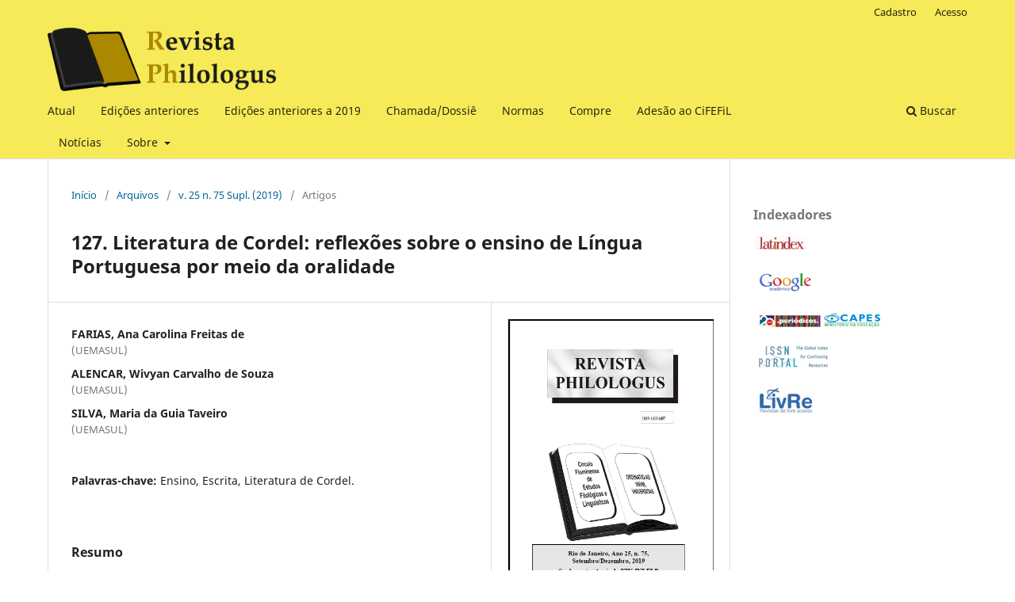

--- FILE ---
content_type: text/html; charset=utf-8
request_url: https://www.revistaphilologus.org.br/index.php/rph/article/view/693
body_size: 4120
content:
<!DOCTYPE html>
<html lang="pt-BR" xml:lang="pt-BR">
<head>
	<meta charset="utf-8">
	<meta name="viewport" content="width=device-width, initial-scale=1.0">
	<title>
		127. Literatura de Cordel: reflexões sobre o ensino de Língua Portuguesa por meio da oralidade
							| Revista Philologus
			</title>

	
<meta name="generator" content="Open Journal Systems 3.3.0.3">
<meta name="gs_meta_revision" content="1.1"/>
<meta name="citation_journal_title" content="Revista Philologus"/>
<meta name="citation_journal_abbrev" content="RPh"/>
<meta name="citation_issn" content="2675-6846"/> 
<meta name="citation_author" content="Ana Carolina Freitas de  Farias "/>
<meta name="citation_author_institution" content="(UEMASUL) "/>
<meta name="citation_author" content="Wivyan Carvalho de Souza  Alencar "/>
<meta name="citation_author_institution" content="(UEMASUL) "/>
<meta name="citation_author" content="Maria da Guia Taveiro  Silva "/>
<meta name="citation_author_institution" content="(UEMASUL) "/>
<meta name="citation_title" content="127. Literatura de Cordel: reflexões sobre o ensino de Língua Portuguesa por meio da oralidade"/>
<meta name="citation_language" content="pt"/>
<meta name="citation_date" content="2019"/>
<meta name="citation_volume" content="25"/>
<meta name="citation_issue" content="75 Supl."/>
<meta name="citation_firstpage" content="1763"/>
<meta name="citation_lastpage" content="77"/>
<meta name="citation_abstract_html_url" content="https://www.revistaphilologus.org.br/index.php/rph/article/view/693"/>
<meta name="citation_keywords" xml:lang="pt" content="Ensino"/>
<meta name="citation_keywords" xml:lang="pt" content="Escrita"/>
<meta name="citation_keywords" xml:lang="pt" content="Literatura de Cordel."/>
<meta name="citation_pdf_url" content="https://www.revistaphilologus.org.br/index.php/rph/article/download/693/739"/>
<link rel="schema.DC" href="http://purl.org/dc/elements/1.1/" />
<meta name="DC.Creator.PersonalName" content="Ana Carolina Freitas de  Farias "/>
<meta name="DC.Creator.PersonalName" content="Wivyan Carvalho de Souza  Alencar "/>
<meta name="DC.Creator.PersonalName" content="Maria da Guia Taveiro  Silva "/>
<meta name="DC.Date.created" scheme="ISO8601" content="2020-01-06"/>
<meta name="DC.Date.dateSubmitted" scheme="ISO8601" content="2021-09-29"/>
<meta name="DC.Date.issued" scheme="ISO8601" content="2020-01-06"/>
<meta name="DC.Date.modified" scheme="ISO8601" content="2021-11-10"/>
<meta name="DC.Description" xml:lang="en" content=""/>
<meta name="DC.Description" xml:lang="pt" content="&amp;nbsp; &amp;nbsp; &amp;nbsp;O objetivo deste trabalho é refletir sobre o gênero literário cordel e seu valor pedagógico para o trabalho em sala de aula, no que se refere à valorização da oralidade no processo de ensino da língua portuguesa. Trata-se de uma pesquisa qualitativa, com registro de informações e análise de dados. Para isso, foi desenvolvida atividade de leitura destinada a alunos do 6° ao 9° ano, na disciplina de Língua Portuguesa, em uma escola da rede municipal de Imperatriz-MA. A proposta foi elaborada a partir da obra “Mundo de Mundim” (2013), da escritora maranhense Lília Diniz. A obra foi escolhida por pertencer ao gênero cordel, por possuir um caráter tipicamente regionalista e por conter uma linguagem simples e própria da oralidade, o que proporciona aos alunos o contato tanto com a língua escrita como a falada. Como suporte, foram utilizadas as obras dos seguintes teóricos: Antunes (2017), Evaristo (2011), Marcuschi (2007; 2008; 2010), Rodrigues e Cerutti-Rizzatti (2011) e os PCN (1997). Os resultados obtidos mostram que é possível estudar e ensinar o gênero cordel em sala de aula, de forma que contribua para o ensino–aprendizagem da língua materna, principalmente no que concerne ao uso da oralidade como prática para o aprendizado."/>
<meta name="DC.Format" scheme="IMT" content="application/pdf"/>
<meta name="DC.Identifier" content="693"/>
<meta name="DC.Identifier.pageNumber" content="1763-77"/>
<meta name="DC.Identifier.URI" content="https://www.revistaphilologus.org.br/index.php/rph/article/view/693"/>
<meta name="DC.Language" scheme="ISO639-1" content="pt"/>
<meta name="DC.Rights" content="Copyright (c) 2021 Revista Philologus"/>
<meta name="DC.Rights" content=""/>
<meta name="DC.Source" content="Revista Philologus"/>
<meta name="DC.Source.ISSN" content="2675-6846"/>
<meta name="DC.Source.Issue" content="75 Supl."/>
<meta name="DC.Source.Volume" content="25"/>
<meta name="DC.Source.URI" content="https://www.revistaphilologus.org.br/index.php/rph"/>
<meta name="DC.Subject" xml:lang="pt" content="Literatura de Cordel."/>
<meta name="DC.Title" content="127. Literatura de Cordel: reflexões sobre o ensino de Língua Portuguesa por meio da oralidade"/>
<meta name="DC.Type" content="Text.Serial.Journal"/>
<meta name="DC.Type.articleType" content="Artigos"/>
	<link rel="stylesheet" href="https://www.revistaphilologus.org.br/index.php/rph/$$$call$$$/page/page/css?name=stylesheet" type="text/css" /><link rel="stylesheet" href="https://www.revistaphilologus.org.br/index.php/rph/$$$call$$$/page/page/css?name=font" type="text/css" /><link rel="stylesheet" href="https://www.revistaphilologus.org.br/lib/pkp/styles/fontawesome/fontawesome.css?v=3.3.0.3" type="text/css" /><link rel="stylesheet" href="https://www.revistaphilologus.org.br/public/journals/1/styleSheet.css?v=3.3.0.3" type="text/css" />
</head>
<body class="pkp_page_article pkp_op_view has_site_logo" dir="ltr">

	<div class="pkp_structure_page">

				<header class="pkp_structure_head" id="headerNavigationContainer" role="banner">
						 <nav class="cmp_skip_to_content" aria-label="Ir para os links de conteúdo">
	<a href="#pkp_content_main">Ir para o conteúdo principal</a>
	<a href="#siteNav">Ir para o menu de navegação principal</a>
		<a href="#pkp_content_footer">Ir para o rodapé</a>
</nav>

			<div class="pkp_head_wrapper">

				<div class="pkp_site_name_wrapper">
					<button class="pkp_site_nav_toggle">
						<span>Open Menu</span>
					</button>
										<div class="pkp_site_name">
																<a href="						https://www.revistaphilologus.org.br/index.php/rph/index
					" class="is_img">
							<img src="https://www.revistaphilologus.org.br/public/journals/1/pageHeaderLogoImage_pt_BR.png" width="360" height="100" alt="Revista Philologus" />
						</a>
										</div>
				</div>

				
				<nav class="pkp_site_nav_menu" aria-label="Navegação no Site">
					<a id="siteNav"></a>
					<div class="pkp_navigation_primary_row">
						<div class="pkp_navigation_primary_wrapper">
																				<ul id="navigationPrimary" class="pkp_navigation_primary pkp_nav_list">
								<li class="">
				<a href="https://www.revistaphilologus.org.br/index.php/rph/issue/current">
					Atual
				</a>
							</li>
								<li class="">
				<a href="https://www.revistaphilologus.org.br/index.php/rph/issue/archive">
					Edições anteriores
				</a>
							</li>
								<li class="">
				<a href="http://www.filologia.org.br/rph/volumes.html">
					Edições anteriores a 2019
				</a>
							</li>
								<li class="">
				<a href="https://www.revistaphilologus.org.br/index.php/rph/chamada">
					Chamada/Dossiê
				</a>
							</li>
								<li class="">
				<a href="https://www.revistaphilologus.org.br/index.php/rph/normas">
					Normas
				</a>
							</li>
								<li class="">
				<a href="https://www.revistaphilologus.org.br/index.php/rph/compre">
					Compre
				</a>
							</li>
								<li class="">
				<a href="https://www.revistaphilologus.org.br/index.php/rph/adesao">
					Adesão ao CiFEFiL
				</a>
							</li>
								<li class="">
				<a href="https://www.revistaphilologus.org.br/index.php/rph/announcement">
					Notícias
				</a>
							</li>
								<li class="">
				<a href="https://www.revistaphilologus.org.br/index.php/rph/about">
					Sobre
				</a>
									<ul>
																					<li class="">
									<a href="https://www.revistaphilologus.org.br/index.php/rph/about">
										Sobre a Revista
									</a>
								</li>
																												<li class="">
									<a href="https://www.revistaphilologus.org.br/index.php/rph/about/submissions">
										Submissões
									</a>
								</li>
																												<li class="">
									<a href="https://www.revistaphilologus.org.br/index.php/rph/about/editorialTeam">
										Equipe Editorial
									</a>
								</li>
																												<li class="">
									<a href="https://www.revistaphilologus.org.br/index.php/rph/about/privacy">
										Declaração de Privacidade
									</a>
								</li>
																												<li class="">
									<a href="https://www.revistaphilologus.org.br/index.php/rph/declaracao-direitos-autorais">
										Declaração de Direitos Autorais
									</a>
								</li>
																												<li class="">
									<a href="https://www.revistaphilologus.org.br/index.php/rph/about/contact">
										Contato
									</a>
								</li>
																		</ul>
							</li>
			</ul>

				

																						<div class="pkp_navigation_search_wrapper">
									<a href="https://www.revistaphilologus.org.br/index.php/rph/search" class="pkp_search pkp_search_desktop">
										<span class="fa fa-search" aria-hidden="true"></span>
										Buscar
									</a>
								</div>
													</div>
					</div>
					<div class="pkp_navigation_user_wrapper" id="navigationUserWrapper">
							<ul id="navigationUser" class="pkp_navigation_user pkp_nav_list">
								<li class="profile">
				<a href="https://www.revistaphilologus.org.br/index.php/rph/user/register">
					Cadastro
				</a>
							</li>
								<li class="profile">
				<a href="https://www.revistaphilologus.org.br/index.php/rph/login">
					Acesso
				</a>
							</li>
										</ul>

					</div>
				</nav>
			</div><!-- .pkp_head_wrapper -->
		</header><!-- .pkp_structure_head -->

						<div class="pkp_structure_content has_sidebar">
			<div class="pkp_structure_main" role="main">
				<a id="pkp_content_main"></a>

<div class="page page_article">
			<nav class="cmp_breadcrumbs" role="navigation" aria-label="Você está aqui:">
	<ol>
		<li>
			<a href="https://www.revistaphilologus.org.br/index.php/rph/index">
				Início
			</a>
			<span class="separator">/</span>
		</li>
		<li>
			<a href="https://www.revistaphilologus.org.br/index.php/rph/issue/archive">
				Arquivos
			</a>
			<span class="separator">/</span>
		</li>
					<li>
				<a href="https://www.revistaphilologus.org.br/index.php/rph/issue/view/10">
					v. 25 n. 75 Supl. (2019)
				</a>
				<span class="separator">/</span>
			</li>
				<li class="current" aria-current="page">
			<span aria-current="page">
									Artigos
							</span>
		</li>
	</ol>
</nav>
	
		  	 <article class="obj_article_details">

		
	<h1 class="page_title">
		127. Literatura de Cordel: reflexões sobre o ensino de Língua Portuguesa por meio da oralidade
	</h1>

	
	<div class="row">
		<div class="main_entry">

							<section class="item authors">
					<h2 class="pkp_screen_reader">Autores</h2>
					<ul class="authors">
											<li>
							<span class="name">
								FARIAS, Ana Carolina Freitas de
							</span>
															<span class="affiliation">
									(UEMASUL) 
																	</span>
																				</li>
											<li>
							<span class="name">
								ALENCAR, Wivyan Carvalho de Souza
							</span>
															<span class="affiliation">
									(UEMASUL) 
																	</span>
																				</li>
											<li>
							<span class="name">
								SILVA, Maria da Guia Taveiro
							</span>
															<span class="affiliation">
									(UEMASUL) 
																	</span>
																				</li>
										</ul>
				</section>
			
						
									<section class="item keywords">
				<h2 class="label">
										Palavras-chave:
				</h2>
				<span class="value">
											Ensino, 											Escrita, 											Literatura de Cordel.									</span>
			</section>
			
										<section class="item abstract">
					<h2 class="label">Resumo</h2>
					<p>     O objetivo deste trabalho é refletir sobre o gênero literário cordel e seu valor pedagógico para o trabalho em sala de aula, no que se refere à valorização da oralidade no processo de ensino da língua portuguesa. Trata-se de uma pesquisa qualitativa, com registro de informações e análise de dados. Para isso, foi desenvolvida atividade de leitura destinada a alunos do 6° ao 9° ano, na disciplina de Língua Portuguesa, em uma escola da rede municipal de Imperatriz-MA. A proposta foi elaborada a partir da obra “Mundo de Mundim” (2013), da escritora maranhense Lília Diniz. A obra foi escolhida por pertencer ao gênero cordel, por possuir um caráter tipicamente regionalista e por conter uma linguagem simples e própria da oralidade, o que proporciona aos alunos o contato tanto com a língua escrita como a falada. Como suporte, foram utilizadas as obras dos seguintes teóricos: Antunes (2017), Evaristo (2011), Marcuschi (2007; 2008; 2010), Rodrigues e Cerutti-Rizzatti (2011) e os PCN (1997). Os resultados obtidos mostram que é possível estudar e ensinar o gênero cordel em sala de aula, de forma que contribua para o ensino–aprendizagem da língua materna, principalmente no que concerne ao uso da oralidade como prática para o aprendizado.</p>
				</section>
			
			

																																	
						
		</div><!-- .main_entry -->

		<div class="entry_details">

										<div class="item cover_image">
					<div class="sub_item">
													<a href="https://www.revistaphilologus.org.br/index.php/rph/issue/view/10">
								<img src="https://www.revistaphilologus.org.br/public/journals/1/cover_issue_10_pt_BR.png" alt="">
							</a>
											</div>
				</div>
			
										<div class="item galleys">
					<h2 class="pkp_screen_reader">
						Downloads
					</h2>
					<ul class="value galleys_links">
													<li>
								
	
							

<a class="obj_galley_link pdf" href="https://www.revistaphilologus.org.br/index.php/rph/article/view/693/739">

		
	PDF

	</a>
							</li>
											</ul>
				</div>
						
						<div class="item published">
				<section class="sub_item">
					<h2 class="label">
						Publicado
					</h2>
					<div class="value">
																			<span>06-01-2020</span>
																	</div>
				</section>
							</div>
			
						
										<div class="item issue">

											<section class="sub_item">
							<h2 class="label">
								Edição
							</h2>
							<div class="value">
								<a class="title" href="https://www.revistaphilologus.org.br/index.php/rph/issue/view/10">
									v. 25 n. 75 Supl. (2019)
								</a>
							</div>
						</section>
					
											<section class="sub_item">
							<h2 class="label">
								Seção
							</h2>
							<div class="value">
								Artigos
							</div>
						</section>
					
									</div>
			
						
						
			

		</div><!-- .entry_details -->
	</div><!-- .row -->

</article>

	

</div><!-- .page -->

	</div><!-- pkp_structure_main -->

									<div class="pkp_structure_sidebar left" role="complementary" aria-label="Barra lateral">
				<div class="pkp_block block_custom" id="customblock-indexadores">
	<h2 class="title pkp_screen_reader">Indexadores</h2>
	<div class="content">
		<h2 class="title">Indexadores</h2>
<p><a title="Latinindex" href="https://www.latindex.org/latindex/ficha?folio=2074" target="_blank" rel="noopener"><img src="https://www.revistaphilologus.org.br/public/site/images/admin/latinindex.png" alt="" width="70" height="22"></a></p>
<p><a title="Google Scholar" href="https://scholar.google.com.br/" target="_blank" rel="noopener"><img src="https://www.revistaphilologus.org.br/public/site/images/admin/google.png" alt="Google" width="79" height="34"></a></p>
<p style="padding-left: 6px;"><a title="Capes" href="http://www-periodicos-capes-gov-br.ezl.periodicos.capes.gov.br/index.php?option=com_pmetabusca&amp;mn=70&amp;smn=78&amp;sfx=buscaRapida&amp;type=p&amp;Itemid=125" target="_blank" rel="noopener"><img src="https://www.revistaphilologus.org.br/public/site/images/admin/periodicos-capes.png" alt="Capes" width="81" height="19"><img src="https://www.revistaphilologus.org.br/public/site/images/admin/capes.png" alt="" width="116" height="21"></a></p>
<p style="padding-left: 6px;"><a title="Issn" href="https://portal.issn.org/api/search?search%5b%5d=MUST=allissnbis=%221413-6457%22&amp;search_id=13991614#" target="_blank" rel="noopener"><img src="https://www.revistaphilologus.org.br/public/site/images/admin/issn.png" alt="Issn" width="75" height="24"></a></p>
<p style="padding-left: 6px;"><a title="Livre" href="https://livre2.cnen.gov.br/Inicial.asp" target="_blank" rel="noopener"><img src="https://www.revistaphilologus.org.br/public/site/images/admin/livre.png" alt="Livre" width="70" height="39"></a></p>
	</div>
</div>

			</div><!-- pkp_sidebar.left -->
			</div><!-- pkp_structure_content -->

<div class="pkp_structure_footer_wrapper" role="contentinfo">
	<a id="pkp_content_footer"></a>

	<div class="pkp_structure_footer">

					<div class="pkp_footer_content">
				<p><strong><img src="https://www.revistaphilologus.org.br/public/site/images/admin/rsz-1logo-original-fundo-claro-png.png" alt="Capes" width="50" height="46" />   EXTRATO C</strong></p>
<p><strong>RPh: e-ISSN 2675-6846 | ISSN 1413-6457</strong></p>
<p><strong>Revista <em>Philologus</em> (RPh)<br />Autor Corporativo: Círculo Fluminense de Estudos Filológicos e Linguísticos (CiFEFiL)<br />Rua da Alfândega, 115, Sala: 1008 - Centro - 20070-003 Rio de Janeiro-RJ - Brasil</strong></p>
<p><strong>E-mail: cifefil@gmail.com ou publica@filologia.org.br</strong></p>
			</div>
		
		<div class="pkp_brand_footer" role="complementary">
			<a href="https://www.revistaphilologus.org.br/index.php/rph/about/aboutThisPublishingSystem">
				<img alt="Mais informações sobre o sistema de publicação, a plataforma e o fluxo de publicação do OJS/PKP." src="https://www.revistaphilologus.org.br/templates/images/ojs_brand.png">
			</a>
		</div>
	</div>
</div><!-- pkp_structure_footer_wrapper -->

</div><!-- pkp_structure_page -->

<script src="https://www.revistaphilologus.org.br/lib/pkp/lib/vendor/components/jquery/jquery.min.js?v=3.3.0.3" type="text/javascript"></script><script src="https://www.revistaphilologus.org.br/lib/pkp/lib/vendor/components/jqueryui/jquery-ui.min.js?v=3.3.0.3" type="text/javascript"></script><script src="https://www.revistaphilologus.org.br/plugins/themes/default/js/lib/popper/popper.js?v=3.3.0.3" type="text/javascript"></script><script src="https://www.revistaphilologus.org.br/plugins/themes/default/js/lib/bootstrap/util.js?v=3.3.0.3" type="text/javascript"></script><script src="https://www.revistaphilologus.org.br/plugins/themes/default/js/lib/bootstrap/dropdown.js?v=3.3.0.3" type="text/javascript"></script><script src="https://www.revistaphilologus.org.br/plugins/themes/default/js/main.js?v=3.3.0.3" type="text/javascript"></script>


</body>
</html>


--- FILE ---
content_type: text/css
request_url: https://www.revistaphilologus.org.br/public/journals/1/styleSheet.css?v=3.3.0.3
body_size: -67
content:
.pkp_brand_footer {
    display: none;
}